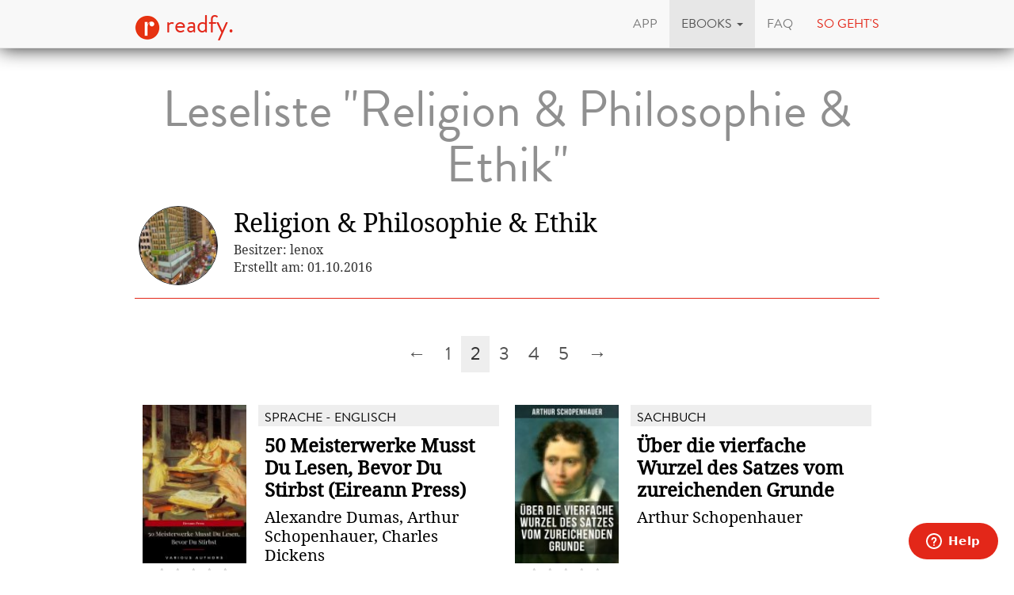

--- FILE ---
content_type: text/html; charset=utf-8
request_url: https://www.readfy.com/de/ebooks/leselisten/77101-religion-philosophie-ethik/?page=2
body_size: 6367
content:
<!DOCTYPE html>
<html lang="de">
  <head prefix="og: http://ogp.me/ns# fb: http://ogp.me/ns/fb# product: http://ogp.me/ns/product#">
    <title>Leseliste &quot;Religion &amp; Philosophie &amp; Ethik&quot; - Alle eBooks kostenlos lesen bei readfy!</title>
    <!-- So you want to read code? Have a look to our free IT books: https://www.readfy.com/ebooks/genre/19/?order_by=most-read -->
    <meta charset="utf-8">
    <!--[if IE]><link rel="shortcut icon" href="/static/img/logo32.ico"><![endif]-->
    <link rel="apple-touch-icon-precomposed" href="/static/img/logo152.png">
    <link rel="icon" href="/static/img/logo96.png">
    <meta name="author" content="readfy GmbH">
    <meta name="description" content="">
    <meta name="viewport" content="width=device-width, user-scalable=no, initial-scale=0.75">
    <meta name="apple-itunes-app" content="app-id=908973163">
    <meta property="fb:app_id" content="596309787075366">
    <meta name="google-site-verification" content="KbhS0JGR7jlwPyz2C8--L9zqrOZCHrQPbQhl-cYIsfM">
    <meta name="msvalidate.01" content="682EEF84379804F0FCECEE7109EFE7F6">
    <link rel="canonical" href="https://www.readfy.com/de/ebooks/leselisten/77101-religion-philosophie-ethik/">
    <meta property="og:site_name" content="readfy">
    <meta property="og:type" content="product.group">
    <meta property="og:title" content="Religion &amp; Philosophie &amp; Ethik">
    <meta property="og:description" content="20 eBooks">
    <meta property="og:image" content="//api.readfy.com/listcover/77101/9783751805490/118/religion-philosophie-ethik.jpg">
    <meta property="og:url" content="https://www.readfy.com/de/ebooks/leselisten/77101-religion-philosophie-ethik/">
    <meta name="twitter:card" content="summary">
    <meta name="twitter:title" content="Religion &amp; Philosophie &amp; Ethik">
    <meta name="twitter:description" content="20 eBooks">
    <meta name="twitter:site" content="@_readfy">
    <meta name="twitter:image" content="//api.readfy.com/listcover/77101/9783751805490/118/religion-philosophie-ethik.jpg">
    <meta name="twitter:app:name:iphone" content="readfy">
    <meta name="twitter:app:id:iphone" content="908973163">
    <meta name="twitter:app:name:ipad" content="readfy">
    <meta name="twitter:app:id:ipad" content="908973163">
    <meta name="twitter:app:name:googleplay" content="readfy">
    <meta name="twitter:app:id:googleplay" content="com.readfy.app">
    <link rel="stylesheet" href="/static/c/css/d8948fb857f3.css" type="text/css" />
    <script>/*<![CDATA[*/window.zEmbed||function(e,t){var n,o,d,i,s,a=[],r=document.createElement("iframe");window.zEmbed=function(){a.push(arguments)},window.zE=window.zE||window.zEmbed,r.src="javascript:false",r.title="",r.role="presentation",(r.frameElement||r).style.cssText="display: none",d=document.getElementsByTagName("script"),d=d[d.length-1],d.parentNode.insertBefore(r,d),i=r.contentWindow,s=i.document;try{o=s}catch(c){n=document.domain,r.src='javascript:var d=document.open();d.domain="'+n+'";void(0);',o=s}o.open()._l=function(){var o=this.createElement("script");n&&(this.domain=n),o.id="js-iframe-async",o.src=e,this.t=+new Date,this.zendeskHost=t,this.zEQueue=a,this.body.appendChild(o)},o.write('<body onload="document._l();">'),o.close()}("//assets.zendesk.com/embeddable_framework/main.js","readfy1.zendesk.com");/*]]>*/</script>
      <link rel="alternate" hreflang="de" href="https://www.readfy.com/de/ebooks/leselisten/77101-religion-philosophie-ethik/" />
      <link rel="alternate" hreflang="en" href="https://www.readfy.com/en/ebooks/reading-lists/77101-religion-philosophie-ethik/" />
  </head>
  <body>
    <div class="container">
      <nav class="navbar navbar-default navbar-fixed-top yamm" role="navigation">
        <div class="container">
          <div class="navbar-header">
            <button type="button" class="navbar-toggle" data-toggle="collapse" data-target=".navbar-collapse">
              <span class="sr-only">Navigation</span>
              <span class="icon-bar"></span>
              <span class="icon-bar"></span>
              <span class="icon-bar"></span>
            </button>
            <a class="navbar-brand" href="/de/" title="Home"><img src="/static/img/logo32.png" id="logo" alt="readfy Logo"> readfy.</a>
          </div>
          <div class="navbar-collapse collapse">
            <ul class="nav navbar-nav navbar-right">
              <li class="">
                <a href="/de/app/" title="App"><span>App</span></a>
              </li>
              <li class="active dropdown yamm-fw">
                <a class="dropdown-toggle" data-toggle="dropdown" role="button" aria-expanded="false" href="#" title="eBooks"><span>eBooks</span> <span class="caret"></span></a>
                <ul class="dropdown-menu">
                  <li>
                    <div class="yamm-content">
                      <div class="row">
                        <div class="menu-category">
                          <p class="category-title">Übersicht</p>
                          <div class="menu-items">
                            <a class="item big" href="/de/ebooks/top-titel/" title="Unsere Top Titel"><i class="fa fa-fw fa-3x fa-trophy"></i> <span>Unsere Top Titel</span></a>
                            <a class="item big" href="/de/ebooks/serien/" title="eBook Serien"><i class="fa fa-fw fa-3x fa-list-ol"></i> <span>eBook Serien</span></a>
                            <a class="item big" href="/de/unsere-themen/" title="Unsere Themen"><i class="fa fa-fw fa-3x fa-bullhorn"></i> <span>Unsere Themen</span></a>
                          </div>
                        </div>
                        <div class="menu-category">
                          <p class="category-title">Top Listen</p>
                          <div class="menu-items">
                            <a class="item" href="/de/ebooks/neu-bei-readfy/" title="Neu bei Readfy"><span>Neu bei Readfy</span></a>
                            <a class="item" href="/de/ebooks/meistgelesen-bei-readfy/" title="Meist gelesen"><span>Meist gelesen</span></a>
                            <a class="item" href="/de/ebooks/zuletzt-rezensiert-bei-readfy/" title="Zuletzt rezensiert"><span>Zuletzt rezensiert</span></a>
                            <a class="item" href="/de/ebooks/aktuell-gelesen-bei-readfy/" title="Aktuell gelesen"><span>Aktuell gelesen</span></a>
                            <a class="item active" href="/de/ebooks/leselisten/" title="Öffentliche Leselisten"><span>Öffentliche Leselisten</span></a>
                            <a class="item" href="/de/ebooks/leselisten/9298-titel-der-woche/" title="Titel der Woche"><span>Titel der Woche</span></a>
                          </div>
                        </div>
                        <div class="menu-category">
                          <p class="category-title">Top Genres</p>
                          <div class="menu-items">
                            <a class="item" href="/de/ebooks/genre/16-belletristik-literatur/" title="Belletristik &amp; Literatur"><span>Belletristik &amp; Literatur</span></a>
                            <a class="item" href="/de/ebooks/genre/7-erotik/" title="Erotik"><span>Erotik</span></a>
                            <a class="item" href="/de/ebooks/genre/20-fantasy/" title="Fantasy"><span>Fantasy</span></a>
                            <a class="item" href="/de/ebooks/genre/17-krimis-thriller/" title="Krimis &amp; Thriller"><span>Krimis &amp; Thriller</span></a>
                            <a class="item" href="/de/ebooks/genre/10-liebesromane/" title="Liebesromane"><span>Liebesromane</span></a>
                            <a class="item" href="/de/ebooks/genre/15-science-fiction/" title="Science Fiction"><span>Science Fiction</span></a>
                          </div>
                        </div>
                        <div class="menu-category">
                          <p class="category-title">Weitere Genres</p>
                          <div class="menu-items">
                            <a class="item" href="/de/ebooks/genre/8-historische-romane/" title="Historische Romane"><span>Historische Romane</span></a>
                            <a class="item" href="/de/ebooks/genre/23-horror-mystery/" title="Horror &amp; Mystery"><span>Horror &amp; Mystery</span></a>
                            <a class="item" href="/de/ebooks/genre/25-jugendbuch/" title="Jugendbuch"><span>Jugendbuch</span></a>
                            <a class="item" href="/de/ebooks/genre/1-sachbuch/" title="Sachbuch"><span>Sachbuch</span></a>
                            <a class="item big" href="/de/ebooks/genre/" title="Alle Genres"><i class="fa fa-fw fa-3x fa-indent"></i> <span>Alle Genres</span></a>
                          </div>
                        </div>
                      </div>
                    </div>
                  </li>
                </ul>
              </li>
              <li class="">
                <a href="/de/faq/" title="FAQ"><span>FAQ</span></a>
              </li>
              <li class="red">
                <a href="#how-it-works" id="how-it-works-button" data-toggle="modal" data-target="#how-it-works"><span>So geht's</span></a>
              </li>
            </ul>
          </div>
        </div>
      </nav>
    </div>
    <main class="container book-list content" itemscope itemtype="http://schema.org/ItemList">
      <header>
        <h1>Leseliste "Religion &amp; Philosophie &amp; Ethik"</h1>
        <div class="avatar">
          <img src="https://media.readfy.com/avatars/723/029723/LFLED3_avatar.jpg" class="img-responsive" alt="lenox Avatar">
        </div>
        <div class="text">
          <h1 itemprop="name">Religion &amp; Philosophie &amp; Ethik</h1>
          <p>Besitzer: lenox</p>
          <p>Erstellt am: 01.10.2016</p>
        </div>
        <hr>
      </header>
      <div class="list-pagination">
<ul class="pagination">
    <li >
        <a title="Previous Page" href="?page=1">&larr;</a>
    </li>
        <li>
            <a title="Page 1 of 12" href="?page=1">1</a>
        </li>
        <li class="active">
            <a title="Current Page" href="#">2</a>
        </li>
        <li>
            <a title="Page 3 of 12" href="?page=3">3</a>
        </li>
        <li>
            <a title="Page 4 of 12" href="?page=4">4</a>
        </li>
        <li>
            <a title="Page 5 of 12" href="?page=5">5</a>
        </li>
    <li >
        <a title="Next Page" href="?page=3">&rarr;</a>
    </li>
</ul>
      </div>
      <section>
        <article class="book" itemscope itemtype="http://schema.org/Book" itemprop="itemListElement">
          <a class="darken" href="https://www.readfy.com/de/ebooks/256257-50-meisterwerke-musst-du-lesen-bevor-du-stirbst-eireann-press/" itemprop="url" title="Details zum eBook 50 Meisterwerke Musst Du Lesen, Bevor Du Stirbst (Eireann Press)">
            <div class="cover"><img itemprop="image" src="https://media.readfy.com/cover/9782377939725/118/50-meisterwerke-musst-du-lesen-bevor-du-stirbst-eireann-press.jpg" alt="eBook: 50 Meisterwerke Musst Du Lesen, Bevor Du Stirbst (Eireann Press)"></div>
            <div class="info">
              <p class="genre" itemprop="genre">Sprache - Englisch</p>
              <p class="title" itemprop="name">50 Meisterwerke Musst Du Lesen, Bevor Du Stirbst (Eireann Press)</p>
              <p class="author" itemprop="author">Alexandre Dumas, Arthur Schopenhauer, Charles Dickens</p>
            </div>
            <div class="bottom-line">
              <span class="rating stars-00" title="0 Sterne, 0 Rezensionen" itemscope itemtype="http://schema.org/AggregateRating">
                <meta itemprop="ratingValue" content="0,00">
                <meta itemprop="reviewCount" content="0">
              </span>
              <p class="publisher">JA</p>
            </div>
          </a>
        </article>
        <article class="book" itemscope itemtype="http://schema.org/Book" itemprop="itemListElement">
          <a class="darken" href="https://www.readfy.com/de/ebooks/248509-uber-die-vierfache-wurzel-des-satzes-vom-zureichenden-grunde/" itemprop="url" title="Details zum eBook Über die vierfache Wurzel des Satzes vom zureichenden Grunde">
            <div class="cover"><img itemprop="image" src="https://media.readfy.com/cover/9788027213504/118/uber-die-vierfache-wurzel-des-satzes-vom-zureichenden-grunde.jpg" alt="eBook: Über die vierfache Wurzel des Satzes vom zureichenden Grunde"></div>
            <div class="info">
              <p class="genre" itemprop="genre">Sachbuch</p>
              <p class="title" itemprop="name">Über die vierfache Wurzel des Satzes vom zureichenden Grunde</p>
              <p class="author" itemprop="author">Arthur Schopenhauer</p>
            </div>
            <div class="bottom-line">
              <span class="rating stars-00" title="0 Sterne, 0 Rezensionen" itemscope itemtype="http://schema.org/AggregateRating">
                <meta itemprop="ratingValue" content="0,00">
                <meta itemprop="reviewCount" content="0">
              </span>
              <p class="publisher">Musaicum Books</p>
            </div>
          </a>
        </article>
        <article class="book" itemscope itemtype="http://schema.org/Book" itemprop="itemListElement">
          <a class="darken" href="https://www.readfy.com/de/ebooks/227537-arthur-schopenhauer-eristische-dialektik/" itemprop="url" title="Details zum eBook Arthur Schopenhauer: Eristische Dialektik">
            <div class="cover"><img itemprop="image" src="https://media.readfy.com/cover/9788027204014/118/arthur-schopenhauer-eristische-dialektik.jpg" alt="eBook: Arthur Schopenhauer: Eristische Dialektik"></div>
            <div class="info">
              <p class="genre" itemprop="genre">Sachbuch</p>
              <p class="title" itemprop="name">Arthur Schopenhauer: Eristische Dialektik</p>
              <p class="author" itemprop="author">Arthur Schopenhauer</p>
            </div>
            <div class="bottom-line">
              <span class="rating stars-00" title="0 Sterne, 0 Rezensionen" itemscope itemtype="http://schema.org/AggregateRating">
                <meta itemprop="ratingValue" content="0,00">
                <meta itemprop="reviewCount" content="0">
              </span>
              <p class="publisher">Musaicum Books</p>
            </div>
          </a>
        </article>
        <article class="book" itemscope itemtype="http://schema.org/Book" itemprop="itemListElement">
          <a class="darken" href="https://www.readfy.com/de/ebooks/261676-gute-unterhaltung/" itemprop="url" title="Details zum eBook Gute Unterhaltung">
            <div class="cover"><img itemprop="image" src="https://media.readfy.com/cover/9783957575975/118/gute-unterhaltung.jpg" alt="eBook: Gute Unterhaltung"></div>
            <div class="info">
              <p class="genre" itemprop="genre">Sachbuch</p>
              <p class="title" itemprop="name">Gute Unterhaltung</p>
              <p class="author" itemprop="author">Byung-Chul Han</p>
            </div>
            <div class="bottom-line">
              <span class="rating stars-00" title="0 Sterne, 0 Rezensionen" itemscope itemtype="http://schema.org/AggregateRating">
                <meta itemprop="ratingValue" content="0,00">
                <meta itemprop="reviewCount" content="0">
              </span>
              <p class="publisher">Matthes &amp; Seitz Berlin Verlag</p>
            </div>
          </a>
        </article>
        <article class="book" itemscope itemtype="http://schema.org/Book" itemprop="itemListElement">
          <a class="darken" href="https://www.readfy.com/de/ebooks/48150-die-formen-des-vergessens/" itemprop="url" title="Details zum eBook Die Formen des Vergessens">
            <div class="cover"><img itemprop="image" src="https://media.readfy.com/cover/9783882214130/118/die-formen-des-vergessens.jpg" alt="eBook: Die Formen des Vergessens"></div>
            <div class="info">
              <p class="genre" itemprop="genre">Sachbuch</p>
              <p class="title" itemprop="name">Die Formen des Vergessens</p>
              <p class="author" itemprop="author">Marc Augé</p>
            </div>
            <div class="bottom-line">
              <span class="rating stars-00" title="0 Sterne, 0 Rezensionen" itemscope itemtype="http://schema.org/AggregateRating">
                <meta itemprop="ratingValue" content="0,00">
                <meta itemprop="reviewCount" content="0">
              </span>
              <p class="publisher">Matthes &amp; Seitz Berlin Verlag</p>
            </div>
          </a>
        </article>
        <article class="book" itemscope itemtype="http://schema.org/Book" itemprop="itemListElement">
          <a class="darken" href="https://www.readfy.com/de/ebooks/14936-das-recht-auf-faulheit/" itemprop="url" title="Details zum eBook Das Recht auf Faulheit">
            <div class="cover"><img itemprop="image" src="https://media.readfy.com/cover/9783882211764/118/das-recht-auf-faulheit.jpg" alt="eBook: Das Recht auf Faulheit"></div>
            <div class="info">
              <p class="genre" itemprop="genre">Sachbuch</p>
              <p class="title" itemprop="name">Das Recht auf Faulheit</p>
              <p class="author" itemprop="author">Paul Lafargue</p>
            </div>
            <div class="bottom-line">
              <span class="rating stars-00" title="0 Sterne, 0 Rezensionen" itemscope itemtype="http://schema.org/AggregateRating">
                <meta itemprop="ratingValue" content="0,00">
                <meta itemprop="reviewCount" content="0">
              </span>
              <p class="publisher">Matthes &amp; Seitz Berlin Verlag</p>
            </div>
          </a>
        </article>
        <article class="book" itemscope itemtype="http://schema.org/Book" itemprop="itemListElement">
          <a class="darken" href="https://www.readfy.com/de/ebooks/15057-dataismus/" itemprop="url" title="Details zum eBook Dataismus">
            <div class="cover"><img itemprop="image" src="https://media.readfy.com/cover/9783882211788/118/dataismus.jpg" alt="eBook: Dataismus"></div>
            <div class="info">
              <p class="genre" itemprop="genre">Sachbuch</p>
              <p class="title" itemprop="name">Dataismus</p>
              <p class="author" itemprop="author">Alexander Pschera</p>
            </div>
            <div class="bottom-line">
              <span class="rating stars-10" title="1 Sterne, 2 Rezensionen" itemscope itemtype="http://schema.org/AggregateRating">
                <meta itemprop="ratingValue" content="1,00">
                <meta itemprop="reviewCount" content="2">
              </span>
              <p class="publisher">Matthes &amp; Seitz Berlin Verlag</p>
            </div>
          </a>
        </article>
        <article class="book" itemscope itemtype="http://schema.org/Book" itemprop="itemListElement">
          <a class="darken" href="https://www.readfy.com/de/ebooks/23112-warum-ist-nicht-alles-schon-verschwunden/" itemprop="url" title="Details zum eBook Warum ist nicht alles schon verschwunden?">
            <div class="cover"><img itemprop="image" src="https://media.readfy.com/cover/9783882219333/118/warum-ist-nicht-alles-schon-verschwunden.jpg" alt="eBook: Warum ist nicht alles schon verschwunden?"></div>
            <div class="info">
              <p class="genre" itemprop="genre">Sachbuch</p>
              <p class="title" itemprop="name">Warum ist nicht alles schon verschwunden?</p>
              <p class="author" itemprop="author">Jean Baudrillard</p>
            </div>
            <div class="bottom-line">
              <span class="rating stars-30" title="3 Sterne, 1 Rezensionen" itemscope itemtype="http://schema.org/AggregateRating">
                <meta itemprop="ratingValue" content="3,00">
                <meta itemprop="reviewCount" content="1">
              </span>
              <p class="publisher">Matthes &amp; Seitz Berlin Verlag</p>
            </div>
          </a>
        </article>
        <article class="book" itemscope itemtype="http://schema.org/Book" itemprop="itemListElement">
          <a class="darken" href="https://www.readfy.com/de/ebooks/97010-versuche-uber-husserl/" itemprop="url" title="Details zum eBook Versuche über Husserl">
            <div class="cover"><img itemprop="image" src="https://media.readfy.com/cover/9783787331253/118/versuche-uber-husserl.jpg" alt="eBook: Versuche über Husserl"></div>
            <div class="info">
              <p class="genre" itemprop="genre">Sachbuch</p>
              <p class="title" itemprop="name">Versuche über Husserl</p>
              <p class="author" itemprop="author">Stefania Centrone</p>
            </div>
            <div class="bottom-line">
              <span class="rating stars-00" title="0 Sterne, 0 Rezensionen" itemscope itemtype="http://schema.org/AggregateRating">
                <meta itemprop="ratingValue" content="0,00">
                <meta itemprop="reviewCount" content="0">
              </span>
              <p class="publisher">Felix Meiner Verlag</p>
            </div>
          </a>
        </article>
        <article class="book" itemscope itemtype="http://schema.org/Book" itemprop="itemListElement">
          <a class="darken" href="https://www.readfy.com/de/ebooks/97011-die-macht-des-vierten/" itemprop="url" title="Details zum eBook Die Macht des Vierten">
            <div class="cover"><img itemprop="image" src="https://media.readfy.com/cover/9783787331260/118/die-macht-des-vierten.jpg" alt="eBook: Die Macht des Vierten"></div>
            <div class="info">
              <p class="genre" itemprop="genre">Sachbuch</p>
              <p class="title" itemprop="name">Die Macht des Vierten</p>
              <p class="author" itemprop="author">Reinhard Brandt</p>
            </div>
            <div class="bottom-line">
              <span class="rating stars-00" title="0 Sterne, 0 Rezensionen" itemscope itemtype="http://schema.org/AggregateRating">
                <meta itemprop="ratingValue" content="0,00">
                <meta itemprop="reviewCount" content="0">
              </span>
              <p class="publisher">Felix Meiner Verlag</p>
            </div>
          </a>
        </article>
        <article class="book" itemscope itemtype="http://schema.org/Book" itemprop="itemListElement">
          <a class="darken" href="https://www.readfy.com/de/ebooks/219586-deutsche-philosophie-ein-dialog/" itemprop="url" title="Details zum eBook Deutsche Philosophie. Ein Dialog">
            <div class="cover"><img itemprop="image" src="https://media.readfy.com/cover/9783957575166/118/deutsche-philosophie-ein-dialog.jpg" alt="eBook: Deutsche Philosophie. Ein Dialog"></div>
            <div class="info">
              <p class="genre" itemprop="genre">Sachbuch</p>
              <p class="title" itemprop="name">Deutsche Philosophie. Ein Dialog</p>
              <p class="author" itemprop="author">Alain Badiou, Jean-Luc Nancy</p>
            </div>
            <div class="bottom-line">
              <span class="rating stars-00" title="0 Sterne, 0 Rezensionen" itemscope itemtype="http://schema.org/AggregateRating">
                <meta itemprop="ratingValue" content="0,00">
                <meta itemprop="reviewCount" content="0">
              </span>
              <p class="publisher">Matthes &amp; Seitz Berlin Verlag</p>
            </div>
          </a>
        </article>
        <article class="book" itemscope itemtype="http://schema.org/Book" itemprop="itemListElement">
          <a class="darken" href="https://www.readfy.com/de/ebooks/261576-selbstandigkeit/" itemprop="url" title="Details zum eBook Selbständigkeit">
            <div class="cover"><img itemprop="image" src="https://media.readfy.com/cover/9783843804967/118/selbstandigkeit.jpg" alt="eBook: Selbständigkeit"></div>
            <div class="info">
              <p class="genre" itemprop="genre">Sachbuch</p>
              <p class="title" itemprop="name">Selbständigkeit</p>
              <p class="author" itemprop="author">Ralph Waldo Emerson</p>
            </div>
            <div class="bottom-line">
              <span class="rating stars-00" title="0 Sterne, 0 Rezensionen" itemscope itemtype="http://schema.org/AggregateRating">
                <meta itemprop="ratingValue" content="0,00">
                <meta itemprop="reviewCount" content="0">
              </span>
              <p class="publisher">marixverlag</p>
            </div>
          </a>
        </article>
        <article class="book" itemscope itemtype="http://schema.org/Book" itemprop="itemListElement">
          <a class="darken" href="https://www.readfy.com/de/ebooks/80595-leibniz-philosophie/" itemprop="url" title="Details zum eBook Leibniz&#39; Philosophie">
            <div class="cover"><img itemprop="image" src="https://media.readfy.com/cover/9783787330379/118/leibniz-philosophie.jpg" alt="eBook: Leibniz&#39; Philosophie"></div>
            <div class="info">
              <p class="genre" itemprop="genre">Sachbuch</p>
              <p class="title" itemprop="name">Leibniz&#39; Philosophie</p>
              <p class="author" itemprop="author">Hans Poser</p>
            </div>
            <div class="bottom-line">
              <span class="rating stars-00" title="0 Sterne, 0 Rezensionen" itemscope itemtype="http://schema.org/AggregateRating">
                <meta itemprop="ratingValue" content="0,00">
                <meta itemprop="reviewCount" content="0">
              </span>
              <p class="publisher">Felix Meiner Verlag</p>
            </div>
          </a>
        </article>
        <article class="book" itemscope itemtype="http://schema.org/Book" itemprop="itemListElement">
          <a class="darken" href="https://www.readfy.com/de/ebooks/221502-volkstumliche-geschichte-der-philosophie/" itemprop="url" title="Details zum eBook Volkstümliche Geschichte der Philosophie">
            <div class="cover"><img itemprop="image" src="https://media.readfy.com/cover/9788075836762/118/volkstumliche-geschichte-der-philosophie.jpg" alt="eBook: Volkstümliche Geschichte der Philosophie"></div>
            <div class="info">
              <p class="genre" itemprop="genre">Sachbuch</p>
              <p class="title" itemprop="name">Volkstümliche Geschichte der Philosophie</p>
              <p class="author" itemprop="author">Karl Vorländer</p>
            </div>
            <div class="bottom-line">
              <span class="rating stars-00" title="0 Sterne, 0 Rezensionen" itemscope itemtype="http://schema.org/AggregateRating">
                <meta itemprop="ratingValue" content="0,00">
                <meta itemprop="reviewCount" content="0">
              </span>
              <p class="publisher">Musaicum Books</p>
            </div>
          </a>
        </article>
        <article class="book" itemscope itemtype="http://schema.org/Book" itemprop="itemListElement">
          <a class="darken" href="https://www.readfy.com/de/ebooks/270289-geschichte-der-sozialen-frage/" itemprop="url" title="Details zum eBook Geschichte der sozialen Frage">
            <div class="cover"><img itemprop="image" src="https://media.readfy.com/cover/9788026883869/118/geschichte-der-sozialen-frage.jpg" alt="eBook: Geschichte der sozialen Frage"></div>
            <div class="info">
              <p class="genre" itemprop="genre">Sachbuch</p>
              <p class="title" itemprop="name">Geschichte der sozialen Frage</p>
              <p class="author" itemprop="author">Robert von Pöhlmann</p>
            </div>
            <div class="bottom-line">
              <span class="rating stars-00" title="0 Sterne, 0 Rezensionen" itemscope itemtype="http://schema.org/AggregateRating">
                <meta itemprop="ratingValue" content="0,00">
                <meta itemprop="reviewCount" content="0">
              </span>
              <p class="publisher">e-artnow</p>
            </div>
          </a>
        </article>
        <article class="book" itemscope itemtype="http://schema.org/Book" itemprop="itemListElement">
          <a class="darken" href="https://www.readfy.com/de/ebooks/273745-geschichte-der-neuern-philosophie-von-bacon-bis-spinoza/" itemprop="url" title="Details zum eBook Geschichte der neuern Philosophie: Von Bacon bis Spinoza">
            <div class="cover"><img itemprop="image" src="https://media.readfy.com/cover/9788027241149/118/geschichte-der-neuern-philosophie-von-bacon-bis-spinoza.jpg" alt="eBook: Geschichte der neuern Philosophie: Von Bacon bis Spinoza"></div>
            <div class="info">
              <p class="genre" itemprop="genre">Religion &amp; Spiritualität</p>
              <p class="title" itemprop="name">Geschichte der neuern Philosophie: Von Bacon bis Spinoza</p>
              <p class="author" itemprop="author">Ludwig Feuerbach</p>
            </div>
            <div class="bottom-line">
              <span class="rating stars-00" title="0 Sterne, 0 Rezensionen" itemscope itemtype="http://schema.org/AggregateRating">
                <meta itemprop="ratingValue" content="0,00">
                <meta itemprop="reviewCount" content="0">
              </span>
              <p class="publisher">Musaicum Books</p>
            </div>
          </a>
        </article>
        <article class="book" itemscope itemtype="http://schema.org/Book" itemprop="itemListElement">
          <a class="darken" href="https://www.readfy.com/de/ebooks/74747-kritik-des-manifests-des-evolutionaren-humanismus/" itemprop="url" title="Details zum eBook Kritik des Manifests des evolutionären Humanismus">
            <div class="cover"><img itemprop="image" src="https://media.readfy.com/cover/9783741247774/118/kritik-des-manifests-des-evolutionaren-humanismus.jpg" alt="eBook: Kritik des Manifests des evolutionären Humanismus"></div>
            <div class="info">
              <p class="genre" itemprop="genre">Sachbuch</p>
              <p class="title" itemprop="name">Kritik des Manifests des evolutionären Humanismus</p>
              <p class="author" itemprop="author">Thomas Ebersberg</p>
            </div>
            <div class="bottom-line">
              <span class="rating stars-00" title="0 Sterne, 0 Rezensionen" itemscope itemtype="http://schema.org/AggregateRating">
                <meta itemprop="ratingValue" content="0,00">
                <meta itemprop="reviewCount" content="0">
              </span>
              <p class="publisher">Books on Demand</p>
            </div>
          </a>
        </article>
        <article class="book" itemscope itemtype="http://schema.org/Book" itemprop="itemListElement">
          <a class="darken" href="https://www.readfy.com/de/ebooks/93898-das-rumpelstilzchen-prinzip/" itemprop="url" title="Details zum eBook Das Rumpelstilzchen-Prinzip">
            <div class="cover"><img itemprop="image" src="https://media.readfy.com/cover/9783955779788/118/das-rumpelstilzchen-prinzip.jpg" alt="eBook: Das Rumpelstilzchen-Prinzip"></div>
            <div class="info">
              <p class="genre" itemprop="genre">Religion &amp; Spiritualität</p>
              <p class="title" itemprop="name">Das Rumpelstilzchen-Prinzip</p>
              <p class="author" itemprop="author">Biggi Berchtold</p>
            </div>
            <div class="bottom-line">
              <span class="rating stars-00" title="0 Sterne, 0 Rezensionen" itemscope itemtype="http://schema.org/AggregateRating">
                <meta itemprop="ratingValue" content="0,00">
                <meta itemprop="reviewCount" content="0">
              </span>
              <p class="publisher">Gedankenschatz</p>
            </div>
          </a>
        </article>
        <article class="book" itemscope itemtype="http://schema.org/Book" itemprop="itemListElement">
          <a class="darken" href="https://www.readfy.com/de/ebooks/245239-die-wichtigen-werke-von-arthur-schopenhauer/" itemprop="url" title="Details zum eBook Die wichtigen Werke von Arthur Schopenhauer">
            <div class="cover"><img itemprop="image" src="https://media.readfy.com/cover/9788027208456/118/die-wichtigen-werke-von-arthur-schopenhauer.jpg" alt="eBook: Die wichtigen Werke von Arthur Schopenhauer"></div>
            <div class="info">
              <p class="genre" itemprop="genre">Sachbuch</p>
              <p class="title" itemprop="name">Die wichtigen Werke von Arthur Schopenhauer</p>
              <p class="author" itemprop="author">Arthur Schopenhauer</p>
            </div>
            <div class="bottom-line">
              <span class="rating stars-00" title="0 Sterne, 0 Rezensionen" itemscope itemtype="http://schema.org/AggregateRating">
                <meta itemprop="ratingValue" content="0,00">
                <meta itemprop="reviewCount" content="0">
              </span>
              <p class="publisher">Musaicum Books</p>
            </div>
          </a>
        </article>
        <article class="book" itemscope itemtype="http://schema.org/Book" itemprop="itemListElement">
          <a class="darken" href="https://www.readfy.com/de/ebooks/112127-lehren-und-gesprache/" itemprop="url" title="Details zum eBook Lehren und Gespräche">
            <div class="cover"><img itemprop="image" src="https://media.readfy.com/cover/9783961507597/118/lehren-und-gesprache.jpg" alt="eBook: Lehren und Gespräche"></div>
            <div class="info">
              <p class="genre" itemprop="genre">Historische Romane</p>
              <p class="title" itemprop="name">Lehren und Gespräche</p>
              <p class="author" itemprop="author">- Konfuzius</p>
            </div>
            <div class="bottom-line">
              <span class="rating stars-00" title="0 Sterne, 0 Rezensionen" itemscope itemtype="http://schema.org/AggregateRating">
                <meta itemprop="ratingValue" content="0,00">
                <meta itemprop="reviewCount" content="0">
              </span>
              <p class="publisher">idb</p>
            </div>
          </a>
        </article>
      </section>
      <div class="list-pagination">
<ul class="pagination">
    <li >
        <a title="Previous Page" href="?page=1">&larr;</a>
    </li>
        <li>
            <a title="Page 1 of 12" href="?page=1">1</a>
        </li>
        <li class="active">
            <a title="Current Page" href="#">2</a>
        </li>
        <li>
            <a title="Page 3 of 12" href="?page=3">3</a>
        </li>
        <li>
            <a title="Page 4 of 12" href="?page=4">4</a>
        </li>
        <li>
            <a title="Page 5 of 12" href="?page=5">5</a>
        </li>
    <li >
        <a title="Next Page" href="?page=3">&rarr;</a>
    </li>
</ul>
      </div>
    </main>
    <footer class="footer">
      <div class="text-center">
        <p class="follow">Lade die App</p>
      <div class="store-links">
        <div class="store-link">
          <a class="darken" target="_blank" title="Lade die App aus dem Google Play Store herunter" href="https://play.google.com/store/apps/details?id=com.readfy.app" data-os="Android" data-position="footer">
            <p>Android</p>
            <img src="/static/img/play_store_60.png" alt="App Store Logo">
          </a>
        </div>
        <div class="store-link">
          <a class="darken" target="_blank" title="Lade die App aus dem Apple App Store herunter" href="https://itunes.apple.com/app/id908973163" data-os="iOS" data-position="footer">
            <p>iOS</p>
            <img src="/static/img/apple_store_60.png" alt="Play Store Logo">
          </a>
        </div>
      </div>
      </div>
      <div class="text-center">
        <p class="follow">Folge uns</p>
        <p>
          <a rel="nofollow" target="_blank" title="Folge readfy auf Facebook" href="https://www.facebook.com/Readfy" class="social-icon fa fa-2x fa-facebook"><span class="sr-only">Facebook</span></a>
          <a rel="nofollow" target="_blank" title="Folge readfy auf Twitter" href="https://twitter.com/_readfy" class="social-icon fa fa-2x fa-twitter"><span class="sr-only">Twitter</span></a>
          <a rel="nofollow" target="_blank" title="Folge readfy auf YouTube" href="https://www.youtube.com/channel/UClCId894hKXfyZmtplW0tGw" class="social-icon fa fa-2x fa-youtube"><span class="sr-only">YouTube</span></a>
          <a rel="nofollow" target="_blank" title="Follow Readfy on Instagram" href="https://www.instagram.com/readfy/" class="social-icon fa fa-2x fa-instagram"><span class="sr-only">Instagram</span></a>
        </p>
      </div>
      <nav class="footer-navigation">
        <div class="container">
          <ul class="nav navbar-nav">
	<li><a href="/de/impressum/">Impressum</a></li>
	<li><a href="/de/datenschutz/">Datenschutz</a></li>
	<li><a href="/de/agb/">AGB</a></li>
	<li><a href="/de/presse/">Presse</a></li>
	<li><a href="http://blog.readfy.de" target="_blank">Blog</a></li>
	<li><a href="/de/awards/">Awards</a></li>
	<li><a href="/de/kontakt/">Kontakt</a></li>
	<li><a href="/de/verlage/">Verlage</a></li>
</ul>
<ul class="nav navbar-nav navbar-right">
  <li class="dropup">
    <a href="#" class="dropdown-toggle" data-toggle="dropdown" role="button" aria-expanded="false"><span>deutsch</span> <span class="caret"></span></a>
    <ul class="dropdown-menu" role="menu">
      <li class="lang active">
        <a href="/de/ebooks/leselisten/77101-religion-philosophie-ethik/" title="Sprache wechseln: deutsch"><span>deutsch</span></a>
      </li>
      <li class="lang">
        <a href="/en/ebooks/reading-lists/77101-religion-philosophie-ethik/" title="Sprache wechseln: english"><span>english</span></a>
      </li>
    </ul>
  </li>
</ul>
        </div>
      </nav>
      <span class="copyright">
          &copy; 2016 readfy GmbH<br>developed with <span style="color:#e32719">♥</span> by <a target="_blank" href="https://www.johnnybytes.com">Johnny Bytes</a>
      </span>
    </footer>
    <div class="modal fade" id="how-it-works" tabindex="-1" role="dialog" aria-labelledby="how-it-works-button" aria-hidden="true">
      <div class="modal-dialog">
        <div class="modal-content">
          <div class="modal-header">
            <button type="button" class="close" data-dismiss="modal" aria-label="Close"><span aria-hidden="true">&times;</span></button>
            <h3 class="modal-title" id="new-hereLabel">Neu hier? So geht's
</h3>
          </div>
          <div class="modal-body">
            <div class="clearfix">
              <div class="nh-circle-area">
                <div class="nh-circle">
                  <div class="nh-circle-header">&nbsp;1.</div>
                </div>
                <div class="nh-circle-text"><p>Klicke auf den unteren Button und installiere die App.</p>
</div>
              </div>
              <div class="nh-circle-area">
                <div class="nh-circle">
                  <div class="nh-circle-header">&nbsp;2.</div>
                </div>
                <div class="nh-circle-text"><p>Lege in unserer <a href="/de/app/">App</a> ein Benutzerkonto an.</p>
</div>
              </div>
              <div class="nh-circle-area">
                <div class="nh-circle">
                  <div class="nh-circle-header">&nbsp;3.</div>
                </div>
                <div class="nh-circle-text"><p>Stöbere in <a href="/de/ebooks/">mehr als 100.000 eBooks</a> und lies alle kostenlos.</p>
</div>
              </div>
            </div>
            <div class="clear-fix">
      <div class="store-links">
        <div class="store-link">
          <a class="darken" target="_blank" title="Lade die App aus dem Google Play Store herunter" href="https://play.google.com/store/apps/details?id=com.readfy.app" data-os="Android" data-position="new-here">
            <p>Android</p>
            <img src="/static/img/play_store_60.png" alt="App Store Logo">
          </a>
        </div>
        <div class="store-link">
          <a class="darken" target="_blank" title="Lade die App aus dem Apple App Store herunter" href="https://itunes.apple.com/app/id908973163" data-os="iOS" data-position="new-here">
            <p>iOS</p>
            <img src="/static/img/apple_store_60.png" alt="Play Store Logo">
          </a>
        </div>
      </div>
            </div>
          </div>
          <div class="modal-footer">
            <button type="button" class="btn btn-default" data-dismiss="modal">schließen</button>
          </div>
        </div>
      </div>
    </div>
    <script type="text/javascript" src="/static/c/js/9ddc1aeb7e95.js"></script>
  </body>
</html>
